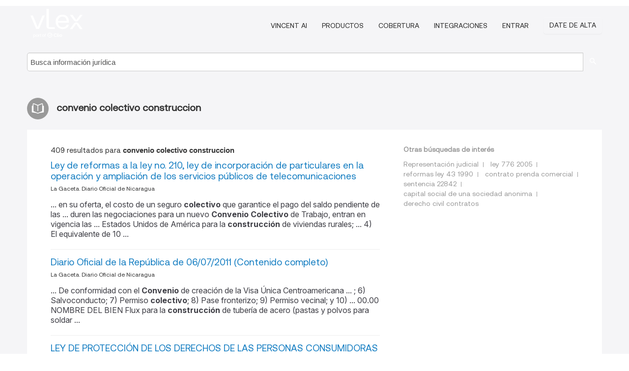

--- FILE ---
content_type: text/html; charset=utf-8
request_url: https://ni.vlex.com/tags/convenio-colectivo-construccion-1801126/page/7
body_size: 10398
content:
<!DOCTYPE html>
<html lang="ES">
    <head>
        
        <link rel="preload" href="/stylesheets/font/vLex.woff" as="font" type="font/woff" crossorigin>
        
        <!-- Google Tag Manager -->
        <script>(function(w,d,s,l,i){w[l]=w[l]||[];w[l].push({'gtm.start':
        new Date().getTime(),event:'gtm.js'});var f=d.getElementsByTagName(s)[0],
        j=d.createElement(s),dl=l!='dataLayer'?'&l='+l:'';j.defer=true;j.src=
        'https://www.googletagmanager.com/gtm.js?id='+i+dl;f.parentNode.insertBefore(j,f);
        })(window,document,'script','dataLayer','GTM-PJMJX5');</script>
        <!-- End Google Tag Manager -->
        
        <link rel="icon" media="(prefers-color-scheme: light)" href="/facade-img/favicon-light.svg?t=1763021373405" />
        <link rel="icon" media="(prefers-color-scheme: dark)" href="/facade-img/favicon-dark.svg?t=1763021373405" />
        <!--[if lte IE 9]>
                <script src="/js/polyfill.js?t=1763021373405"></script>
        <![endif]-->
        <script>
            // Object.assign polyfill for IE11
            if (typeof Object.assign != 'function') {
                // Must be writable: true, enumerable: false, configurable: true
                Object.defineProperty(Object, "assign", {
                    value: function assign(target, varArgs) { // .length of function is 2
                        'use strict';
                        if (target == null) { // TypeError if undefined or null
                            throw new TypeError('Cannot convert undefined or null to object');
                        }

                        var to = Object(target);
                
                        for (var index = 1; index < arguments.length; index++) {
                            var nextSource = arguments[index];
                    
                            if (nextSource != null) { // Skip over if undefined or null
                                for (var nextKey in nextSource) {
                                    // Avoid bugs when hasOwnProperty is shadowed
                                    if (Object.prototype.hasOwnProperty.call(nextSource, nextKey)) {
                                        to[nextKey] = nextSource[nextKey];
                                    }
                                }
                            }
                        }
                        return to;
                    },
                    writable: true,
                    configurable: true
                });
            }
        </script>

        <meta http-equiv="Content-Type" content="text/html; charset=UTF-8">
        <meta charset="utf-8">


        
        <meta property="og:site_name" content="vLex"/>
                <meta property="og:url" content="https://ni.vlex.com/tags/convenio-colectivo-construccion-1801126/page/7"/>
        
        <meta property="og:type" content="article"/>
        
            <meta property="og:title" content="convenio colectivo construccion"/>
        
            <meta property="og:image" content="http://ni.vlex.com/facade-img/meta-og.png" />
        
        
            <meta name="twitter:image" content="http://ni.vlex.com/facade-img/meta-og.png" />

        <meta content="Law" name="classification">



        <title>convenio colectivo construccion
                    - página 7
        </title>

        <meta name="viewport" content="width=device-width, initial-scale=1.0">
            <meta name="description" content="Ley de reformas a la ley no. 210, ley de incorporación de particulares en la operación y ampliación de los servicios públicos de t - Id. vLex: VLEX-1801126 - página 7">
            <meta content="es" http-equiv="content-language">


            <meta name="robots" content="noindex,follow" />
            <meta name="googlebot" content="noindex,follow" />
        <meta name="title" content="convenio colectivo construccion - vLex" />

            <link rel="prev" href="http://ni.vlex.com/tags/convenio-colectivo-construccion-1801126/page/6" />
            <link rel="next" href="http://ni.vlex.com/tags/convenio-colectivo-construccion-1801126/page/8" />
        

        <script async src="https://www.googletagmanager.com/gtag/js?id=GA_MEASUREMENT_ID"></script>
        <script>
            window.dataLayer = window.dataLayer || [];
            function gtag() { dataLayer.push(arguments); }
            gtag('js', new Date());
        
            // Provide the IDs of the GA4 properties you want to track.
                
        
                
        
        
            var sendNoBounceEvent = function(time) {
            setTimeout(function() {
                gtag('event', 'Over ' + time + ' seconds', {
                'event_category': 'NoBounce'
                });
            }, time * 1000);
            };
        
            sendNoBounceEvent(30);
            sendNoBounceEvent(60);
            sendNoBounceEvent(120);
            sendNoBounceEvent(180);
        
            function gaAll() {
                var args = arguments;
                gtag('get', 'conversion_linker', function(result) {
                    var trackers = result.creationData;
                    for (var i = 0; i < trackers.length; i++) {
                    var cloned_args = Array.prototype.slice.call(args, 0);
                    cloned_args[0] = trackers[i].name + "." + args[0];
                    gtag.apply(this, cloned_args);
                    }
                });
            }
        </script>
        	<link href="/stylesheets/facade-min.css?t=1763021373405" rel="stylesheet">
        

        <!--[if lt IE 9]>
            <script src="/js/html5.js?t=1763021373405"></script>
            <script src="/js/ie8.js?t=1763021373405"></script>
            <link href="/stylesheets/ie8css/css.css?t=1763021373405" rel="stylesheet">
            <link href="/stylesheets/ie8css/vlex.css?t=1763021373405" rel="stylesheet">
        <![endif]-->

        <!--[if lte IE 9]>
            <script src="/js/placeholder_ie.js?t=1763021373405"></script>
        <![endif]-->

        <!-- ClickTale Top part -->
        <script type="text/javascript">
            var WRInitTime=(new Date()).getTime();
        </script>
        <!-- ClickTale end of Top part -->
        
    </head>

    <body class="page page-index   "  data-webapp-path='#/NI/search-more/jurisdiction:NI/convenio+colectivo+construccion/seo-tags'  data-country="NI" >

        <!-- Google Tag Manager (noscript) -->
        <noscript><iframe src="https://www.googletagmanager.com/ns.html?id=GTM-PJMJX5"
        height="0" width="0" style="display:none;visibility:hidden"></iframe></noscript>
        <!-- End Google Tag Manager (noscript) -->

        <div class="hide
            
            
            
            "
            id="page_attr" 
             data-webapp-path='#/NI/search-more/jurisdiction:NI/convenio+colectivo+construccion/seo-tags' 
             data-country="NI"
             
            data-locale='es'>
        </div>


            <div id="navigation" class="wrapper ">
              <div class="navbar  navbar-static-top">
                <!--Header & Branding region-->
                <div class="header">
                  <div class="header-inner container">
                    <div class="row-fluid header-nav-container">
                      <div class="span3 to-home">
                        <a href="/">
                          <!--branding/logo-->
                          <span class="brand-logo" title="Home" style="display: flex; align-items: center; margin-bottom: 5px;">
                            <img src="/facade-img/vLex-logo.svg?t=1763021373405" title="vLex Nicaragua" alt="vLex Nicaragua" />
                            
                          </span>
                        </a>
                      </div>
                      <div class="span9 form-holder">
                        <div>
                          <div class="menu-toggle" onclick="$('.nav-menu').toggleClass('nav-menu--open', 500); $(this).toggleClass('open');">
                            <div class="hamburger"></div>
                          </div>
                          <ul class="nav-menu">
                              <li><a href="//latam.vlex.com/vincent-ai" rel="nofollow">VINCENT AI</a></li>
                           
            
                              <li><a href="//latam.vlex.com/plans" rel="nofollow">Productos</a></li>
                            
                              <li><a href="//ni.vlex.com" rel="nofollow">Cobertura</a></li>
            
                           
                              <li><a href="//latam.vlex.com/integrations" rel="nofollow">Integraciones</a></li>
                           
                            <li><a href="https://login.vlex.com?next_webapp_url=#/NI/search-more/jurisdiction:NI/convenio+colectivo+construccion/seo-tags" rel="nofollow">Entrar</a></li>
                          
                            <li>
                              <a href="/freetrial/signup/NI?webapp_path=#/NI/search-more/jurisdiction:NI/convenio+colectivo+construccion/seo-tags" class="btn signup" rel="nofollow">
                                Date de alta
                              </a>
                            </li>
                          </ul>
                          
            
                        </div>
                      </div>
                    </div>
                  </div>
                </div>
                <div class="head-container-searchbar">
                  <div class="form-inline search-form">
                    <form onsubmit="return validate_search(this);" method="get" action="/search" enctype="multipart/form-data" class="onsubmit-search">
                      <input class='placeholder search-input-subheader' type="text" name="q" id="searchinfo" placeholder="Busca información jurídica" required />
                      <button type="submit" class="btn btn-header search-button-subheader"><i class="icon-Buscador"></i></button>
                    </form>
                  </div>
                </div>
              </div>
            </div>
		<vlex-design-system>
        <div id="content" class="seoArea">
    <div class="container extended block-net">
        <div class="container">
            
                    <h1 class="title-icon small"><i class="icon-libro-2"></i><strong>convenio colectivo construccion</strong></h1>

            <div class="row">
                <div id="search_results" class="span8">
                
                    <div id="main-content" class="abovebox bg_white clearfix left-content-area">

                        <div class="row-fluid">
                                <div class="span12">
                                    <div class="header clearfix">
                                        <p class="header-caption">409 resultados para <strong>convenio colectivo construccion</strong></p>
                                    </div>
                                </div>
                        </div>

                        <ul class="search-results">
                                <li class="row-fluid">
    <span class="span12">


        </img> <a href="https://ni.vlex.com/vid/incorporacion-particulares-operacion-36242430" title="Ley de reformas a la ley no. 210, ley de incorporación de particulares en la operación y ampliación de los servicios públicos de telecomunicaciones" >Ley de reformas a la ley no. 210, ley de incorporación de particulares en la operación y ampliación de los servicios públicos de telecomunicaciones</a>





            <ul class="breadcrumb">
                    <li><a href="https://ni.vlex.com/source/12259" title="La Gaceta. Diario Oficial de Nicaragua">La Gaceta. Diario Oficial de Nicaragua </a></li>
            </ul>

                <div class="search_snippet">
                    <div> ... en su oferta, el costo de un seguro <strong class="highlighted">colectivo</strong> que garantice el pago del saldo pendiente de las ... duren las negociaciones para un nuevo <strong class="highlighted">Convenio</strong> <strong class="highlighted">Colectivo</strong> de Trabajo, entran en vigencia las ... Estados Unidos de América para la <strong class="highlighted">construcción</strong> de viviendas rurales; ... 4) El equivalente de 10 ... </div>
                </div>
    

    </span>
</li>
                                <li class="row-fluid">
    <span class="span12">


        </img> <a href="https://ni.vlex.com/vid/diario-oficial-contenido-520323930" title="Diario Oficial de la República de 06/07/2011 (Contenido completo)" >Diario Oficial de la República de 06/07/2011 (Contenido completo)</a>





            <ul class="breadcrumb">
                    <li><a href="https://ni.vlex.com/source/12259" title="La Gaceta. Diario Oficial de Nicaragua">La Gaceta. Diario Oficial de Nicaragua </a></li>
            </ul>

                <div class="search_snippet">
                    <div> ... De conformidad con el <strong class="highlighted">Convenio</strong> de creación de la Visa Única Centroamericana ... ; 6) Salvoconducto; 7) Permiso <strong class="highlighted">colectivo</strong>; 8) Pase fronterizo; 9) Permiso vecinal; y 10) ... 00.00 NOMBRE DEL BIEN Flux para la <strong class="highlighted">construcción</strong> de tubería de acero (pastas y polvos para soldar ... </div>
                </div>
    

    </span>
</li>
                                <li class="row-fluid">
    <span class="span12">


        </img> <a href="https://ni.vlex.com/vid/ley-n-derechos-consumidoras-usuarias-521278858" title="LEY DE PROTECCIÓN DE LOS DERECHOS DE LAS PERSONAS CONSUMIDORAS Y USUARIAS" >LEY DE PROTECCIÓN DE LOS DERECHOS DE LAS PERSONAS CONSUMIDORAS Y USUARIAS</a>





            <ul class="breadcrumb">
                    <li><a href="https://ni.vlex.com/source/12259" title="La Gaceta. Diario Oficial de Nicaragua">La Gaceta. Diario Oficial de Nicaragua </a></li>
            </ul>

                <div class="search_snippet">
                    <div> ... , modo y condiciones establecidas en el <strong class="highlighted">convenio</strong> o contrato; ... 2. Adoptar las medidas ... <strong class="highlighted">Construcción</strong> de Vivienda y de Acceso a la Vivienda de Interés ... persona consumidora o usuaria o daño <strong class="highlighted">colectivo</strong>; ... 2. El carácter intencional de la ... </div>
                </div>
    

    </span>
</li>
                                <li class="row-fluid">
    <span class="span12">


        </img> <a href="https://ni.vlex.com/vid/diario-oficial-contenido-520331370" title="Diario Oficial de la República de 05/08/2004 (Contenido completo)" >Diario Oficial de la República de 05/08/2004 (Contenido completo)</a>





            <ul class="breadcrumb">
                    <li><a href="https://ni.vlex.com/source/12259" title="La Gaceta. Diario Oficial de Nicaragua">La Gaceta. Diario Oficial de Nicaragua </a></li>
            </ul>

                <div class="search_snippet">
                    <div> ... de Seguro de Automóviles y Póliza <strong class="highlighted">Colectivo</strong> de Vida para Empleados. EMPRESA NACIONAL DE ... I Que conforme al Artículo 14 del <strong class="highlighted">Convenio</strong> Sobre el Régimen Arancelario y Aduanero ... 1 --------------------- ... DE <strong class="highlighted">CONSTRUCCIÓN</strong> METALICOS (LAMINAS METALICAS PARA TECHAR Y USO EN ... </div>
                </div>
    

    </span>
</li>
                                <li class="row-fluid">
    <span class="span12">


        </img> <a href="https://ni.vlex.com/vid/diario-oficial-contenido-520339746" title="Diario Oficial de la República de 11/06/2012 (Contenido completo)" >Diario Oficial de la República de 11/06/2012 (Contenido completo)</a>





            <ul class="breadcrumb">
                    <li><a href="https://ni.vlex.com/source/12259" title="La Gaceta. Diario Oficial de Nicaragua">La Gaceta. Diario Oficial de Nicaragua </a></li>
            </ul>

                <div class="search_snippet">
                    <div> ... los beneficios que la Asociación en lo <strong class="highlighted">colectivo</strong> lograré; g) Obtener su credencial de asociado.- ... Y SERVICIOS CONEXOS PARA LA <strong class="highlighted">CONSTRUCCIÓN</strong> DE REDES DE DISTRIBUCIÓN PARA LA NORMALIZACIÓN ... lo cual se encuentra en modificación el <strong class="highlighted">Convenio</strong> de Préstamo 2342/BL-NI-1 y Modificatorio 1 ... </div>
                </div>
    

    </span>
</li>
                                <li class="row-fluid">
    <span class="span12">


        </img> <a href="https://ni.vlex.com/vid/diario-oficial-contenido-520340666" title="Diario Oficial de la República de 25/08/2004 (Contenido completo)" >Diario Oficial de la República de 25/08/2004 (Contenido completo)</a>





            <ul class="breadcrumb">
                    <li><a href="https://ni.vlex.com/source/12259" title="La Gaceta. Diario Oficial de Nicaragua">La Gaceta. Diario Oficial de Nicaragua </a></li>
            </ul>

                <div class="search_snippet">
                    <div> ... a la fundación en la firma de <strong class="highlighted">convenio</strong>, contratos, proyectos nacionales e ... y controlar el servicio de transporte <strong class="highlighted">colectivo</strong> intra municipal, urbano, rural así como ... a la Facultad de Tecnología de la <strong class="highlighted">Construcción</strong>. Y que esta instancia lleva a su cargo, se ... </div>
                </div>
    

    </span>
</li>
                                <li class="row-fluid">
    <span class="span12">


        </img> <a href="https://ni.vlex.com/vid/diario-oficial-contenido-520333982" title="Diario Oficial de la República de 13/04/2011 (Contenido completo)" >Diario Oficial de la República de 13/04/2011 (Contenido completo)</a>





            <ul class="breadcrumb">
                    <li><a href="https://ni.vlex.com/source/12259" title="La Gaceta. Diario Oficial de Nicaragua">La Gaceta. Diario Oficial de Nicaragua </a></li>
            </ul>

                <div class="search_snippet">
                    <div> ... Emergencias, Laboratorio Clínico y <strong class="highlighted">Construcción</strong> de Consulta Externa del Hops. Luis Felipe ... Se estableció como alcance del <strong class="highlighted">convenio</strong> que el permiso especial para la minería ... y ubicación exacta a favor del <strong class="highlighted">colectivo</strong> El Progreso en el lote Dios Proveerá en el Cerro ... </div>
                </div>
    

    </span>
</li>
                                <li class="row-fluid">
    <span class="span12">


        </img> <a href="https://ni.vlex.com/vid/diario-oficial-contenido-completo-520296494" title="Diario Oficial de la República de 23/08/2011 (Contenido completo)" >Diario Oficial de la República de 23/08/2011 (Contenido completo)</a>





            <ul class="breadcrumb">
                    <li><a href="https://ni.vlex.com/source/12259" title="La Gaceta. Diario Oficial de Nicaragua">La Gaceta. Diario Oficial de Nicaragua </a></li>
            </ul>

                <div class="search_snippet">
                    <div> ... c) <strong class="highlighted">Construcción</strong> de centros para albergar personas indígenas ... y jurídicas, que a titulo individual o <strong class="highlighted">colectivo</strong> ingresen a la Asociación y participen por lo ... reparación, con la salvedad que en el <strong class="highlighted">Convenio</strong> de arreglo de pago se estipule una cláusula en ... </div>
                </div>
    

    </span>
</li>
                                <li class="row-fluid">
    <span class="span12">


        </img> <a href="https://ni.vlex.com/vid/diario-oficial-contenido-520319238" title="Diario Oficial de la República de 14/01/2008 (Contenido completo)" >Diario Oficial de la República de 14/01/2008 (Contenido completo)</a>





            <ul class="breadcrumb">
                    <li><a href="https://ni.vlex.com/source/12259" title="La Gaceta. Diario Oficial de Nicaragua">La Gaceta. Diario Oficial de Nicaragua </a></li>
            </ul>

                <div class="search_snippet">
                    <div> ... profesionales definidas en el <strong class="highlighted">convenio</strong> y durante la vigencia de los respectivos ... ; j) Suscribir contratos de seguro <strong class="highlighted">colectivo</strong> de responsabilidad civil para responder por los ... 13-2007 “<strong class="highlighted">CONSTRUCCION</strong> DE AULAS SEGUNDO PISO CECNA” Resolución No ... </div>
                </div>
    

    </span>
</li>
                                <li class="row-fluid">
    <span class="span12">


        </img> <a href="https://ni.vlex.com/vid/diario-oficial-contenido-completo-520246770" title="Diario Oficial de la República de 06/03/2012 (Contenido completo)" >Diario Oficial de la República de 06/03/2012 (Contenido completo)</a>





            <ul class="breadcrumb">
                    <li><a href="https://ni.vlex.com/source/12259" title="La Gaceta. Diario Oficial de Nicaragua">La Gaceta. Diario Oficial de Nicaragua </a></li>
            </ul>

                <div class="search_snippet">
                    <div> ... ías de cualquier naturaleza para la <strong class="highlighted">construcción</strong> de las mejoras o reparación de las mismas. En ... los beneficios que la Asociación en lo <strong class="highlighted">colectivo</strong> lograré; g) Obtener su credencial de asociado.- ... ó por Unanimidad: Visto y conocido el “<strong class="highlighted">CONVENIO</strong> INTERINSTITUCIONAL DE SANEAMIENTO Y LEGALIZACION ... </div>
                </div>
    

    </span>
</li>
                                <li class="row-fluid">
    <span class="span12">


        </img> <a href="https://ni.vlex.com/vid/diario-oficial-contenido-completo-520257514" title="Diario Oficial de la República de 13/06/2013 (Contenido completo)" >Diario Oficial de la República de 13/06/2013 (Contenido completo)</a>





            <ul class="breadcrumb">
                    <li><a href="https://ni.vlex.com/source/12259" title="La Gaceta. Diario Oficial de Nicaragua">La Gaceta. Diario Oficial de Nicaragua </a></li>
            </ul>

                <div class="search_snippet">
                    <div> ... Association (IDA) del Banco Mundial, el <strong class="highlighted">Convenio</strong> de Financiamiento No. 5225-NI con la ... proyectos, dando como resultado la <strong class="highlighted">construcción</strong> participativa del Proyecto de Ordenanza ... , como un servicio de interés <strong class="highlighted">colectivo</strong>, que tiene como objetivo, mantener un ambiente ... </div>
                </div>
    

    </span>
</li>
                                <li class="row-fluid">
    <span class="span12">


        </img> <a href="https://ni.vlex.com/vid/diario-oficial-contenido-520323650" title="Diario Oficial de la República de 17/05/2010 (Contenido completo)" >Diario Oficial de la República de 17/05/2010 (Contenido completo)</a>





            <ul class="breadcrumb">
                    <li><a href="https://ni.vlex.com/source/12259" title="La Gaceta. Diario Oficial de Nicaragua">La Gaceta. Diario Oficial de Nicaragua </a></li>
            </ul>

                <div class="search_snippet">
                    <div> ... del País en que viven”; en el “<strong class="highlighted">Convenio</strong> 143 de la OIT sobre los Trabajadores ... AL PROYECTO DENOMINADO: “<strong class="highlighted">CONSTRUCCIÓN</strong> DEL DRENAJE PLUVIAL DEL CENTRO PENITENCIARIO DE ... de Muebles para uso en Medios de Seguro <strong class="highlighted">Colectivo</strong> de Vida Seguro de Vehiculo Seguro Contra todo ... </div>
                </div>
    

    </span>
</li>
                                <li class="row-fluid">
    <span class="span12">


        </img> <a href="https://ni.vlex.com/vid/diario-oficial-contenido-520306518" title="Diario Oficial de la República de 17/01/2005 (Contenido completo)" >Diario Oficial de la República de 17/01/2005 (Contenido completo)</a>





            <ul class="breadcrumb">
                    <li><a href="https://ni.vlex.com/source/12259" title="La Gaceta. Diario Oficial de Nicaragua">La Gaceta. Diario Oficial de Nicaragua </a></li>
            </ul>

                <div class="search_snippet">
                    <div> ... Documentos de Licitación para la <strong class="highlighted">Construcción</strong> de las Minicentrales Hidroeléctricas ... la OPEP para Desarrollo Internacional el <strong class="highlighted">Convenio</strong> de Préstamo No. 980H “<strong class="highlighted">Convenio</strong> de la ... 20.- Seguros <strong class="highlighted">Colectivo</strong> de Vida al Personal a Nivel Nacional y Seguro ... </div>
                </div>
    

    </span>
</li>
                                <li class="row-fluid">
    <span class="span12">


        </img> <a href="https://ni.vlex.com/vid/diario-oficial-contenido-completo-520270290" title="Diario Oficial de la República de 22/12/2010 (Contenido completo)" >Diario Oficial de la República de 22/12/2010 (Contenido completo)</a>





            <ul class="breadcrumb">
                    <li><a href="https://ni.vlex.com/source/12259" title="La Gaceta. Diario Oficial de Nicaragua">La Gaceta. Diario Oficial de Nicaragua </a></li>
            </ul>

                <div class="search_snippet">
                    <div> ... fronterizo autorizar el uso y <strong class="highlighted">construcción</strong> de pistas, aeródromos, vías terrestres, ... cuando se trate de bienes de dominio <strong class="highlighted">colectivo</strong> de los pueblos indígenas, comunidades étnicas y ... Nacional recibió las enmiendas al <strong class="highlighted">Convenio</strong> Constitutivo del Fondo Monetario Internacional, ... </div>
                </div>
    

    </span>
</li>
                                <li class="row-fluid">
    <span class="span12">


        </img> <a href="https://ni.vlex.com/vid/diario-oficial-contenido-520346570" title="Diario Oficial de la República de 11/06/2009 (Contenido completo)" >Diario Oficial de la República de 11/06/2009 (Contenido completo)</a>





            <ul class="breadcrumb">
                    <li><a href="https://ni.vlex.com/source/12259" title="La Gaceta. Diario Oficial de Nicaragua">La Gaceta. Diario Oficial de Nicaragua </a></li>
            </ul>

                <div class="search_snippet">
                    <div> ... El <strong class="highlighted">Convenio</strong> de 2001 ha sido prorrogado hasta el 30 de ... ejercer la actividad comercial de <strong class="highlighted">construcción</strong> de obras, interesadas en presentar ofertas ... LA REPÚBLICA DE NICARAGUA en contra de <strong class="highlighted">COLECTIVO</strong> ... </div>
                </div>
    

    </span>
</li>
                                <li class="row-fluid">
    <span class="span12">


        </img> <a href="https://ni.vlex.com/vid/diario-oficial-contenido-520297910" title="Diario Oficial de la República de 08/11/2007 (Contenido completo)" >Diario Oficial de la República de 08/11/2007 (Contenido completo)</a>





            <ul class="breadcrumb">
                    <li><a href="https://ni.vlex.com/source/12259" title="La Gaceta. Diario Oficial de Nicaragua">La Gaceta. Diario Oficial de Nicaragua </a></li>
            </ul>

                <div class="search_snippet">
                    <div> ... III Que el Artículo 26 del <strong class="highlighted">Convenio</strong> sobre el Régimen Arancelario y Aduanero ... de trabajo, acuerdo y/o <strong class="highlighted">convenio</strong> <strong class="highlighted">colectivo</strong> de trabajo o condiciones favorables mayores ... 06/DGA/2007 “<strong class="highlighted">CONSTRUCCION</strong> DE PARTICIONES ADUANA EL ESPINO” 1. La ... </div>
                </div>
    

    </span>
</li>
                                <li class="row-fluid">
    <span class="span12">


        </img> <a href="https://ni.vlex.com/vid/diario-oficial-contenido-520345214" title="Diario Oficial de la República de 13/06/2011 (Contenido completo)" >Diario Oficial de la República de 13/06/2011 (Contenido completo)</a>





            <ul class="breadcrumb">
                    <li><a href="https://ni.vlex.com/source/12259" title="La Gaceta. Diario Oficial de Nicaragua">La Gaceta. Diario Oficial de Nicaragua </a></li>
            </ul>

                <div class="search_snippet">
                    <div> ... de empate, inspirándose en el interés <strong class="highlighted">colectivo</strong> de la Asociación. 12) Elaborar anualmente el ... oferta, nos obligamos a efectuar la <strong class="highlighted">construcción</strong> de ________________________________ en los ... Señor, Alcalde Municipal para Suscribir <strong class="highlighted">Convenio</strong> de Lotificacion con el señor Jaime Alvarez ... </div>
                </div>
    

    </span>
</li>
                                <li class="row-fluid">
    <span class="span12">


        </img> <a href="https://ni.vlex.com/vid/responsabilidad-solidaria-derivada-relaciones-772011401" title="Responsabilidad solidaria derivada de las relaciones laborales triangulares en Nicaragua" >Responsabilidad solidaria derivada de las relaciones laborales triangulares en Nicaragua</a>





            <ul class="breadcrumb">
                    <li><a href="https://ni.vlex.com/source/revista-derecho-21549" title="Revista de Derecho">Revista de Derecho </a></li>
            </ul>

            <p>El presente trabajo describe el contexto jurídico de las relaciones laborales triangulares y la responsabilidad solidaria que de ellas se derivan, con el propósito de identificar posibles recomendaciones tendientes a mejorar el sistema de responsabilidad ya fijado en el derecho doméstico, en aras de contar con un sistema jurídico que brinde seguridad a los sujetos que conforman la relación...</p>
                    <div class="search_snippet">
                        <div> ... empleados, sea a título individual o <strong class="highlighted">colectivo</strong> ... De la definición establecida en el ... ón de los trabajadores, aprobó el <strong class="highlighted">Convenio</strong> 181 “<strong class="highlighted">Convenio</strong> sobre las agencias de empleo ... en los contratos tercerizados de <strong class="highlighted">construcción</strong> ... (Trabajo de investigación para la culminación ... </div>
                    </div>
    

    </span>
</li>
                                <li class="row-fluid">
    <span class="span12">


        </img> <a href="https://ni.vlex.com/vid/diario-oficial-contenido-520335786" title="Diario Oficial de la República de 19/04/2004 (Contenido completo)" >Diario Oficial de la República de 19/04/2004 (Contenido completo)</a>





            <ul class="breadcrumb">
                    <li><a href="https://ni.vlex.com/source/12259" title="La Gaceta. Diario Oficial de Nicaragua">La Gaceta. Diario Oficial de Nicaragua </a></li>
            </ul>

                <div class="search_snippet">
                    <div> ... reembolso de los importes derivados del <strong class="highlighted">Convenio</strong> de Crédito firmado entre el ICO y el BCN con ... y controlar el servicio de transporte <strong class="highlighted">colectivo</strong> INTRAMUNICIPAL, URBANO Y RURAL, así como ... 1 IV <strong class="highlighted">Construcción</strong> de Anden Peatonal 1 IV Adoquinado y Encunetado ... </div>
                </div>
    

    </span>
</li>
                                <li class="row-fluid">
    <span class="span12">


        </img> <a href="https://ni.vlex.com/vid/diario-oficial-contenido-520335934" title="Diario Oficial de la República de 16/01/2007 (Contenido completo)" >Diario Oficial de la República de 16/01/2007 (Contenido completo)</a>





            <ul class="breadcrumb">
                    <li><a href="https://ni.vlex.com/source/12259" title="La Gaceta. Diario Oficial de Nicaragua">La Gaceta. Diario Oficial de Nicaragua </a></li>
            </ul>

                <div class="search_snippet">
                    <div> ... MODERNIZACIÓN DE LOS SERVICIOS DE SALUD <strong class="highlighted">CONVENIO</strong> DE CRÉDITO DE FOMENTO 40 50 NI LICITACIÓN ... momento, firmaron el Contrato de <strong class="highlighted">Construcción</strong> número “DEP55-192-2001 Proyecto: ... )turismo interno y receptivo transporte <strong class="highlighted">colectivo</strong> turístico terrestre :f)servicios de alimentos, ... </div>
                </div>
    

    </span>
</li>
                                <li class="row-fluid">
    <span class="span12">


        </img> <a href="https://ni.vlex.com/vid/diario-oficial-contenido-completo-520280330" title="Diario Oficial de la República de 13/07/2012 (Contenido completo)" >Diario Oficial de la República de 13/07/2012 (Contenido completo)</a>





            <ul class="breadcrumb">
                    <li><a href="https://ni.vlex.com/source/12259" title="La Gaceta. Diario Oficial de Nicaragua">La Gaceta. Diario Oficial de Nicaragua </a></li>
            </ul>

                <div class="search_snippet">
                    <div> ... ,500,000.00), lo que permitirá que el <strong class="highlighted">convenio</strong> enmendado alcance un monto total de Trece ... por el período que dure la <strong class="highlighted">construcción</strong> de las obras, siempre que la duración de las ... en la solidaridad humana, el espíritu <strong class="highlighted">colectivo</strong> y en el reconocimiento del ser humano como base ... </div>
                </div>
    

    </span>
</li>
                                <li class="row-fluid">
    <span class="span12">


        </img> <a href="https://ni.vlex.com/vid/gimen-circulacia-nsito-incorporadas-521278718" title="TEXTO DE LA LEY N°. 431 &#x27;LEY PARA EL RÉGIMEN DE CIRCULACIÓN VEHICULAR E INFRACCIONES DE TRÁNSITO&#x27;, CON SUS REFORMAS INCORPORADAS" >TEXTO DE LA LEY N°. 431 'LEY PARA EL RÉGIMEN DE CIRCULACIÓN VEHICULAR E INFRACCIONES DE TRÁNSITO', CON SUS REFORMAS INCORPORADAS</a>





            <ul class="breadcrumb">
                    <li><a href="https://ni.vlex.com/source/12259" title="La Gaceta. Diario Oficial de Nicaragua">La Gaceta. Diario Oficial de Nicaragua </a></li>
            </ul>

                <div class="search_snippet">
                    <div> ... bancos del país con los cuales exista <strong class="highlighted">convenio</strong> para tal actividad ... Art. 11 Creación y pago ... pasajeros de las unidades de transporte <strong class="highlighted">colectivo</strong> ... En el caso del conductor y el pasajero de ... los vehículos de uso agrícola, de <strong class="highlighted">construcción</strong>, de competencia deportiva y de colección. Art ... </div>
                </div>
    

    </span>
</li>
                                <li class="row-fluid">
    <span class="span12">


        </img> <a href="https://ni.vlex.com/vid/diario-oficial-contenido-520344074" title="Diario Oficial de la República de 11/01/2008 (Contenido completo)" >Diario Oficial de la República de 11/01/2008 (Contenido completo)</a>





            <ul class="breadcrumb">
                    <li><a href="https://ni.vlex.com/source/12259" title="La Gaceta. Diario Oficial de Nicaragua">La Gaceta. Diario Oficial de Nicaragua </a></li>
            </ul>

                <div class="search_snippet">
                    <div> ... cincuenta centavos de córdobas, <strong class="highlighted">construcción</strong> de tres aulas de clases con un costo de ... 1, 3, 4, 6, 7, 13, 14, 15, 22 y 23 del <strong class="highlighted">Convenio</strong> sobre el Régimen Arancelario y Aduanero ... dando cumplimiento al <strong class="highlighted">Convenio</strong> <strong class="highlighted">Colectivo</strong> del Instituto Nicaragüense de Seguridad Social ... </div>
                </div>
    

    </span>
</li>
                                <li class="row-fluid">
    <span class="span12">


        </img> <a href="https://ni.vlex.com/vid/diario-oficial-contenido-520327146" title="Diario Oficial de la República de 22/10/2013 (Contenido completo)" >Diario Oficial de la República de 22/10/2013 (Contenido completo)</a>





            <ul class="breadcrumb">
                    <li><a href="https://ni.vlex.com/source/12259" title="La Gaceta. Diario Oficial de Nicaragua">La Gaceta. Diario Oficial de Nicaragua </a></li>
            </ul>

                <div class="search_snippet">
                    <div> ... párrafo tercero de la Ley, para la <strong class="highlighted">construcción</strong>, operación, administración o mantenimiento de ... Portuarias, que forma parte del <strong class="highlighted">Convenio</strong> Internacional para la Seguridad de la Vida Humana ... los beneficios que la Asociación en lo <strong class="highlighted">colectivo</strong> lograré; g) Obtener su credencial de asociado.- ... </div>
                </div>
    

    </span>
</li>
                                <li class="row-fluid">
    <span class="span12">


        </img> <a href="https://ni.vlex.com/vid/incorporacion-particulares-operacion-36242783" title="Ley de incorporación de particulares en la operación y ampliación de los servicios públicos de telecomunicaciones" >Ley de incorporación de particulares en la operación y ampliación de los servicios públicos de telecomunicaciones</a>





            <ul class="breadcrumb">
                    <li><a href="https://ni.vlex.com/source/12259" title="La Gaceta. Diario Oficial de Nicaragua">La Gaceta. Diario Oficial de Nicaragua </a></li>
            </ul>

                <div class="search_snippet">
                    <div> ... 3) El Ministro de <strong class="highlighted">Construcción</strong> y Transporte ... 4) Un representante de los ... án vigentes los beneficios sociales del <strong class="highlighted">convenio</strong> <strong class="highlighted">colectivo</strong> suscrito con TELCOR ... Artículo 40.- ... </div>
                </div>
    

    </span>
</li>

                        </ul>
                            <div id="paginator" class="pagination">
        <ul>
                <li ><a href="https://ni.vlex.com/tags/convenio-colectivo-construccion-1801126/page/6">&laquo;</a></li>
                <li ><a href="https://ni.vlex.com/tags/convenio-colectivo-construccion-1801126/page/3">3</a></li>
                <li ><a href="https://ni.vlex.com/tags/convenio-colectivo-construccion-1801126/page/4">4</a></li>
                <li ><a href="https://ni.vlex.com/tags/convenio-colectivo-construccion-1801126/page/5">5</a></li>
                <li ><a href="https://ni.vlex.com/tags/convenio-colectivo-construccion-1801126/page/6">6</a></li>
                <li class="active"><a href="https://ni.vlex.com/tags/convenio-colectivo-construccion-1801126/page/7">7</a></li>
                <li ><a href="https://ni.vlex.com/tags/convenio-colectivo-construccion-1801126/page/8">8</a></li>
                <li ><a href="https://ni.vlex.com/tags/convenio-colectivo-construccion-1801126/page/9">9</a></li>
                <li ><a href="https://ni.vlex.com/tags/convenio-colectivo-construccion-1801126/page/10">10</a></li>
                <li ><a href="https://ni.vlex.com/tags/convenio-colectivo-construccion-1801126/page/11">11</a></li>
                <li ><a href="https://ni.vlex.com/tags/convenio-colectivo-construccion-1801126/page/12">12</a></li>
                <li ><a href="https://ni.vlex.com/tags/convenio-colectivo-construccion-1801126/page/8">&raquo;</a></li>
        </ul>
    </div>

                    </div>
                </div>
                

                <div>
                    
                    <div class="span4 sidebar hidden-phone">
                               
                    
                    
                    
                    
                    
                    
                    
                    
                            
                    
                        <div class="banners text-center">
                        </div>
                    </div>                </div>

                <div class="bottom_ad">
                </div>
                <div class="related-links bg_white">
                    <p class="ta5-grey">Otras búsquedas de interés</p>
                    <ul class="inline">
                            <li><a href='https://vlex.com.co/tags/representacion-judicial-74732' title='Representación judicial'>Representación judicial</a></li>
                            <li><a href='https://vlex.com.co/tags/ley-776-2005-222057' title='ley 776 2005'>ley 776 2005</a></li>
                            <li><a href='https://vlex.com.co/tags/reformas-ley-43-1990-225788' title='reformas ley 43 1990'>reformas ley 43 1990</a></li>
                            <li><a href='https://ni.vlex.com/tags/contrato-prenda-comercial-639869' title='contrato prenda comercial'>contrato prenda comercial</a></li>
                            <li><a href='https://vlex.com.co/tags/sentencia-22842-758344' title='sentencia 22842'>sentencia 22842</a></li>
                            <li><a href='https://ni.vlex.com/tags/capital-social-de-una-sociedad-anonima-1797866' title='capital social de una sociedad anonima'>capital social de una sociedad anonima</a></li>
                            <li><a href='https://ni.vlex.com/tags/derecho-civil-contratos-1802481' title='derecho civil contratos'>derecho civil contratos</a></li>
                    </ul>
                </div>

            </div>
        </div>
    </div>
</div>

<script>
    var pageOptions = { 
      'pubId': 'pub-0637076604165705',
      'query': "convenio colectivo construccion",
      'channel': '1562987147',
      'hl': 'es',
      'domainLinkAboveDescription': true,
      'location': false,
      'plusOnes': false,
      'sellerRatings': false
    };

    var adblock1 = { 
      'container': 'ad_blk_1',
      'width': '700px',
      'lines': 2,
      'fontFamily': 'tahoma',
      'fontSizeTitle': 16,
      'colorTitleLink': '#127CC1',
      'colorText': '#999',
      'colorDomainLink': '#127CC1',
      'noTitleUnderline': true,
      'longerHeadlines': true,
      'detailedAttribution': false,
      'siteLinks': false
    };

    _googCsa('ads', pageOptions, adblock1);
</script>
		</vlex-design-system>
        
        <script type="text/javascript">
            
            function isFlashEnabled() {
                var hasFlash = false;
                try {
                    var fo = new ActiveXObject('ShockwaveFlash.ShockwaveFlash');
                    if(fo) hasFlash = true;
                }
                catch(e) {
                    if(navigator.mimeTypes ["application/x-shockwave-flash"] != undefined) hasFlash = true;
                    }
                return hasFlash;
            }


        </script>

        <script>
            // ConsoleDummy polyfill - so console stataments do not crash IE
            // https://github.com/andyet/ConsoleDummy.js/blob/master/ConsoleDummy.js
            (function(e){function t(){}for(var n="assert,count,debug,dir,dirxml,error,exception,group,groupCollapsed,groupEnd,info,log,markTimeline,profile,profileEnd,time,timeEnd,trace,warn".split(","),r;r=n.pop();){e[r]=e[r]||t}})(window.console=window.console||{})
        </script>

        <script src="https://code.jquery.com/jquery-3.5.1.min.js" integrity="sha384-ZvpUoO/+PpLXR1lu4jmpXWu80pZlYUAfxl5NsBMWOEPSjUn/6Z/hRTt8+pR6L4N2" crossorigin="anonymous"></script>
        
        	<link rel="preload" href="/js/facade-min.js?t=1763021373405" as="script">
        	<!-- fallback for IE (does not support preload) -->
        	<script src="/js/facade-min.js?t=1763021373405"></script>

        <script>
            //Reduce font for too long titles
            if ($("h1").text().length > 150) {
                $("h1").css({"font-size": "19px", 'line-height': '1.3em'})
            }

        </script>

            <footer id="footer" class="container extended">
              <div class="container">
                <div class="row-fluid topfooter">
                  <div class="span2">
                      <img src="/facade-img/vLex-logo.svg?t=1763021373405" title="vLex" alt="vLex" />
                  </div>
                  <div class="span5">
                      <div class="block">
                      </div>
                  </div>
                  <div class="span5">
                    <div class="block row-fluid">
                      <div class="span7 tel">
                            <p><i class="icon-Movil"></i>+1 (305) 890 29 82</p>
                      </div>
                          <div class="social-media pull-right hidden-phone">
                              <a aria-label="twitter" href="https://twitter.com/vlex_latam" target="_blank"><i class="icon-twitter"></i></a>
            
                              <a aria-label="facebook" href="https://www.facebook.com/pages/VLex-latam/167990943225772" target="_blank"><i class="icon-facebook"></i></a>
            
            
            
                          </div>
                    </div>
                  </div>
                </div>
                  <div class="footer-menu clearfix row-fluid hidden-phone">
                      <ul class="span3">
                            <li><a href="" aria-label="Legislación" title="Legislación">Legislación</a></li>
                            <li><a href="https://ni.vlex.com/libraries/810" aria-label="Proyectos Normativos" title="Proyectos Normativos">Proyectos Normativos</a></li>
                      </ul>
                      <ul class="span3">
                            <li><a href="https://ni.vlex.com/libraries/808" aria-label="Jurisprudencia" title="Jurisprudencia">Jurisprudencia</a></li>
                            <li><a href="" aria-label="Boletines Oficiales" title="Boletines Oficiales">Boletines Oficiales</a></li>
                      </ul>
                      <ul class="span3">
                            <li><a href="https://ni.vlex.com/libraries/960" aria-label="Doctrina Administrativa" title="Doctrina Administrativa">Doctrina Administrativa</a></li>
                            <li><a href="https://ni.vlex.com/tags" aria-label="Tags" title="Tags">Tags</a></li>
                      </ul>
                      <ul class="span3">
                            <li><a href="https://ni.vlex.com/libraries/312" aria-label="Libros y Revistas" title="Libros y Revistas">Libros y Revistas</a></li>
                            <li><a href="https://ni.vlex.com/all_sources" aria-label="Índice de fuentes" title="Índice de fuentes">Índice de fuentes</a></li>
                      </ul>
                        <div class="subfooter">
                          <ul class="inline" style="
                              width: 90%;
                              padding-top: 18px;
                              font-weight: bold;
                          ">
                              <li><a href="http://promos.vlex.com/vlexmobile" target="_blank">Descubre vLex Mobile</a></li>
                          </ul>
                        </div>
                  </div>
            
                <div class="subfooter">
                    <ul class="inline">
                        <li><a rel="nofollow" href="https://latam.vlex.com/terms-of-service/" title="Condiciones de uso">Condiciones de uso</a></li>
                    </ul>
                    <p  class="inline pull-right">©2026 vLex.com Todos los derechos reservados</p>
                </div>
              </div>
            </footer>
            


        <!--Scripts -->

        <!--[if lte IE 9]>
            <script>placeholder_ie($("input.placeholder"));</script>
        <![endif]-->

        

        <!--[if lt IE 9]>
        <script src="/stylesheets/ie8css/script.js?t=1763021373405"></script>
        <![endif]-->


        <script>    
            if ($("#pdf-container").length > 0) {
            if ($(".content-content").length > 0 && $("#pdf-container").width() > $(".content-content").width()) {
                var scale = $(".content-content").width() / $("#pdf-container").width()
                $("#pdf-container").css({transform: "scale(" + scale + ")", transformOrigin: "0 0"})

                // adjusting the height after scaling it
                $("#pdf-container").parent()
                    .css("height", $("#pdf-container")[0].getBoundingClientRect().height)
                    .css("margin-bottom", "2rem");
            }
            $(".inset-ad").remove();
            }
        </script>  

    </body>
</html>
